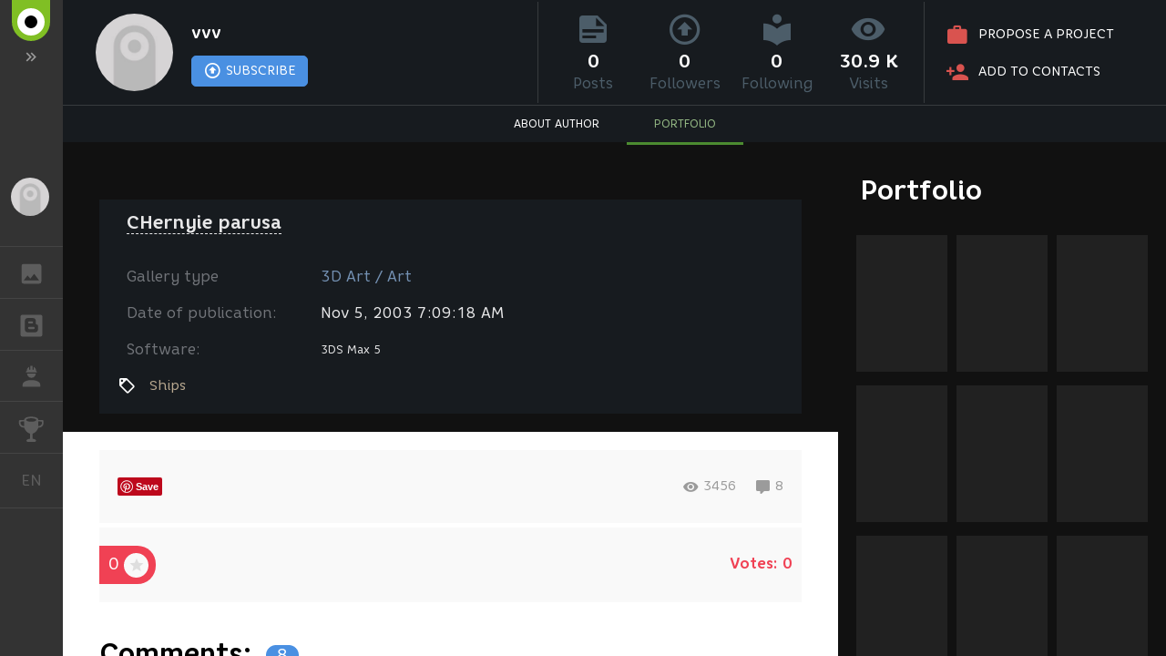

--- FILE ---
content_type: text/html; charset=UTF-8
request_url: https://renderu.com/en/gallery/artwork/12389
body_size: 2880
content:
<!DOCTYPE html>
<html ng-app="render" ng-controller="RenderCtrl as render" lang="en">
<head>
    <meta name="viewport" content="width=device-width, initial-scale=1.0, maximum-scale=1.0, user-scalable=no">
    <meta http-equiv="content-type" content="text/html; charset=utf-8"/>
    <title ng-bind="($title ? $title : i18n.global.Title)">CHernyie parusa</title>
    <meta name="description" content="">
    <meta name="yandex-verification" content="7c3667e5abc5654b" />
    <meta name="google-site-verification" content="sCV0QT9gOAZQpC8R58m6RujxlUC5BnGH7tFzHq5x3m0" />
    <meta name="p:domain_verify" content="9239d126ed1087c43c91cb3de19bfb5e" />

    <!-- Google Tag Manager -->
    <script>
        (function(w,d,s,l,i){w[l]=w[l]||[];w[l].push({'gtm.start':
            new Date().getTime(),event:'gtm.js'});var f=d.getElementsByTagName(s)[0],
            j=d.createElement(s),dl=l!='dataLayer'?'&l='+l:'';j.async=true;j.src=
            'https://www.googletagmanager.com/gtm.js?id='+i+dl;f.parentNode.insertBefore(j,f);
        })(window,document,'script','dataLayer','GTM-PNHDHK6');
    </script>
    <!-- End Google Tag Manager -->

    <!-- Global site tag (gtag.js) - Google Analytics -->
    <script async src="https://www.googletagmanager.com/gtag/js?id=G-PQ3MS0LL1P"></script>
    <script>
        window.dataLayer = window.dataLayer || [];
        function gtag(){dataLayer.push(arguments);}
        gtag('js', new Date());
        gtag('config', 'G-PQ3MS0LL1P', {'cookie_domain': '.renderu.com'});
    </script>
    <!-- End Global site tag (gtag.js) - Google Analytics -->

    <!-- Facebook Pixel Code -->
    <script>
        !function(f,b,e,v,n,t,s){if(f.fbq)return;n=f.fbq=function(){n.callMethod?n.callMethod.apply(n,arguments):n.queue.push(arguments)};
            if(!f._fbq)f._fbq=n;n.push=n;n.loaded=!0;n.version='2.0';n.queue=[];
            t=b.createElement(e);t.async=!0; t.src=v;s=b.getElementsByTagName(e)[0];s.parentNode.insertBefore(t,s)
        }(window, document,'script','https://connect.facebook.net/en_US/fbevents.js');
        fbq('init', '263897241158329');
        fbq('track', 'PageView');
    </script>
    <!-- End Facebook Pixel Code -->



    <link rel="canonical" href="https://renderu.com/en/gallery/artwork/12389">
    <meta name="twitter:card" content="summary" />
    <meta name="twitter:site" content="@Render_U" />
    <meta property="og:locale" content="en_US" />
    <meta property="og:site_name" content="RenderU.com" />
    <meta property="og:url" content="https://renderu.com/en/gallery/artwork/12389" />
    <meta property="og:type" content="article" />
    <meta property="og:title" content="CHernyie parusa" />
    <meta property="og:description" content="" />
    <meta property="og:image" content="https://st.renderu.com/artwork/0" />

    <script type="text/javascript">
        var AppParams = {
            render: {
                lang_domain: {
                    '*': 'renderu.com',
                    'ru': 'render.ru'
                },
                breadcrumbs: [],
                share: {
                    facebook: {
                        api_id: '433669716992508',
                        page_id: '371978780052877',
                        version: 'v11.0'
                    }
                },
                oauth : {
                    facebook: '433669716992508',
                    google: '555599592288-cki9ukr56epf604ib4hpjgh15vpida7t.apps.googleusercontent.com',
                    vk: '5082788'
                },
                recaptcha: '6Ld4xWsUAAAAAHhrrWq6zVl5wd1S6HaneASDImvz'
            },
            core  : {
                frontend  : '2.39.13',
                api_url   : '/en/',
                lang      : 'en',
                storage   : 'https://st.renderu.com'
            }
        };

    </script>

    <link rel="icon" type="image/vnd.microsoft.icon" href="/favicon.ico" />
    <link rel="stylesheet" href="/f/css/mdi/css/materialdesignicons.min.css?v=4.4.95.1">
    <script src="/f/render/libs.js?v=2.39.13"></script>
    <script src="/f/js/packery.pkgd.min.js?v=2.1.2"></script>


    <link rel="stylesheet" href="/f/js/redactor/redactor.css" type="text/css" media="all"/>
    <script src="/f/js/redactor/redactor.js?v=10.2.6.6"></script>
    <script src="/f/js/redactor/lang/en.js"></script>
    <script src="/f/js/redactor/plugins/video/video.js?v=0.3" async defer></script>
    <script src="/f/js/redactor/plugins/fontcolor/fontcolor.js" async defer></script>
    <script src="/f/js/redactor/plugins/fullscreen/fullscreen.js" async defer></script>
    <script src="/f/js/rendermanager.js?v=0.2" async defer></script>

    <script src="/f/render/index.js?v=2.39.13"></script>
    <script src="/f/render/default/en.render.templates.js?v=2.39.13"></script>
    <link rel="stylesheet" href="/f/render/index.css?v=2.39.13">

    <script type="text/javascript">!function(d){var t=d.createElement("script");t.type="text/javascript",t.async=!0,t.src="https://vk.com/js/api/openapi.js?160",t.onload=function(){VK.init({apiId: 4360114, onlyWidgets: true}),VK.Retargeting.Init("VK-RTRG-323430-8lNrA"),VK.Retargeting.Hit()},d.head.appendChild(t)}(document);</script>
    <script type="text/javascript">(function(d, s, id){var js, fjs = d.getElementsByTagName(s)[0];if (d.getElementById(id)) {return;}js = d.createElement(s); js.id = id; js.src = "https://connect.facebook.net/en_US/sdk.js"; fjs.parentNode.insertBefore(js, fjs)}(document, 'script', 'facebook-jssdk'));</script>
    <script type="text/javascript">window.twttr = (function(d, s, id) {var js, fjs = d.getElementsByTagName(s)[0], t = window.twttr || {}; if (d.getElementById(id)) {return t;}js = d.createElement(s); js.id = id; js.src = "https://platform.twitter.com/widgets.js"; fjs.parentNode.insertBefore(js, fjs); t._e = []; t.ready = function(f) { t._e.push(f); }; return t;}(document, 'script', 'twitter-wjs'));</script>
    <script src="https://apis.google.com/js/platform.js" async defer>
        {lang: 'en', parsetags: 'explicit'}
    </script>
    <script type="text/javascript" src="//assets.pinterest.com/js/pinit.js" async defer></script>

    <base href="/en/">
</head>

<body class="b-page b-page__body" scrollchanger ui-view="body" autoscroll>
<nav style="visibility:hidden">
    <a href="section">Blogs</a>
    <a href="gallery">Gallery</a>
    <a href="gallery/28">Gallery 2D Art</a>
    <a href="gallery/1">Gallery 3D Art</a>
    <a href="gallery/2">Gallery 3D Architecture</a>
    <a href="gallery/59">Gallery Video</a>
</nav>
<div itemscope itemtype="http://schema.org/Article" style="visibility:hidden">
    <link itemprop="mainEntityOfPage" itemscope href="https://renderu.com/en/gallery/artwork/12389" />
    <div itemprop="publisher" itemscope itemtype="https://schema.org/Organization">
        <div itemprop="logo" itemscope itemtype="https://schema.org/ImageObject">
            <img itemprop="image url" src="https://renderu.com/f/render/images/logoU_600x60.png" alt="RenderU.com"/>
            <meta itemprop="width" content="600">
            <meta itemprop="height" content="60">
        </div>
        <meta itemprop="telephone" content="-">
        <meta itemprop="address" content="-">
        <meta itemprop="name" content="RenderU.com">
    </div>
    <meta itemprop="datePublished" content="2003-11-05">
    <meta itemprop="dateModified" content="2019-08-26">
    <div itemprop="author" itemscope itemtype="http://schema.org/Person">
        <span itemprop="name">vvv</span>
        <img itemprop="image"  src="https://renderu.com/f/render/images/no-avatar.png" alt="vvv"/>
    </div>

    <div>
        <h1 itemprop="headline">CHernyie parusa</h1>
        <span itemprop="image" itemscope itemtype="https://schema.org/ImageObject">
            <img itemprop="image url" src="https://st.renderu.com/artwork/0" alt="preview CHernyie parusa"/>
        </span>
                <div itemprop="articleBody"></div>
    </div>
    <div itemprop="commentCount">0</div>
    </div>
<div itemscope itemtype="http://schema.org/Organization" style="visibility:hidden" >
    <div itemprop="name">RenderU.com</div>
    <a itemprop="url" href="https://renderu.com/">https://renderu.com/</a>
    <ul>
        <li><a itemprop="sameAS" href="https://www.facebook.com/RenderUen/" target="_blank">facebook</a></li>
        <li><a itemprop="sameAS" href="https://twitter.com/Render_U" target="_blank">twitter</a></li>
    </ul>
</div>
</body>
</html>
